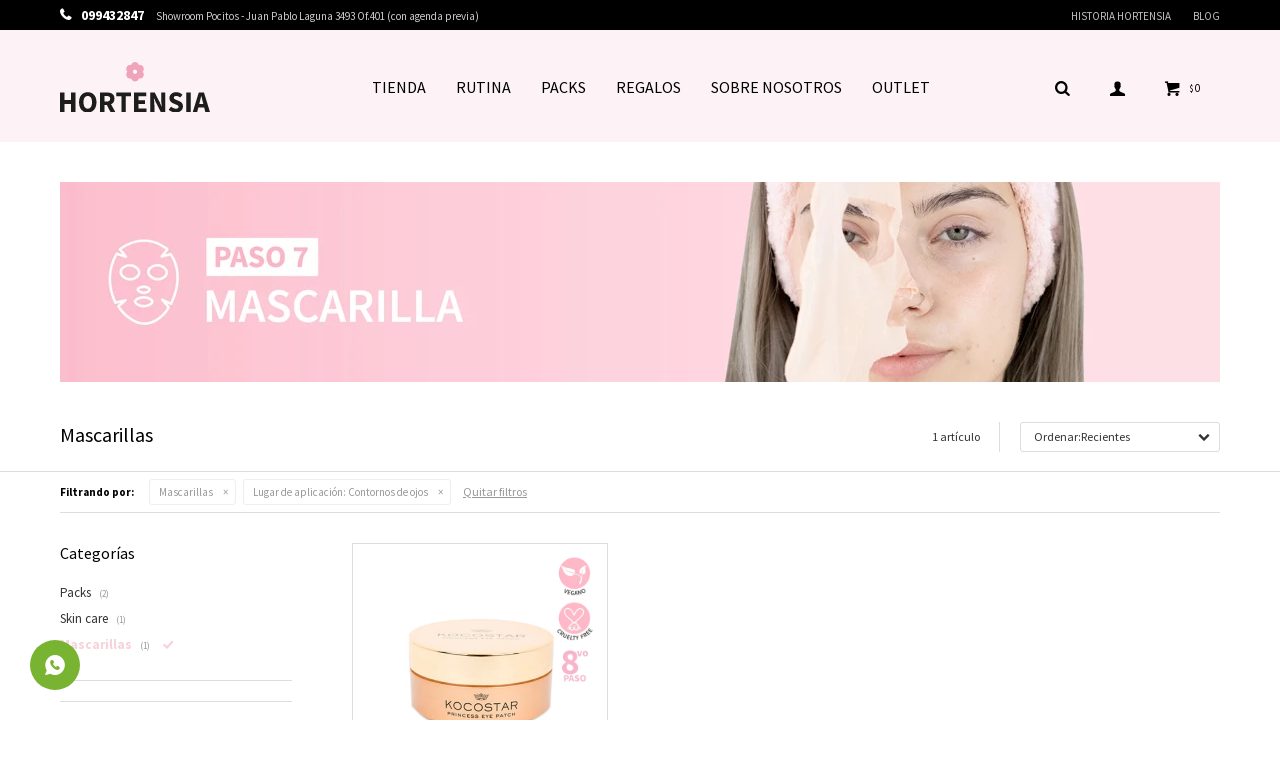

--- FILE ---
content_type: text/html; charset=utf-8
request_url: https://hortensia.com.uy/cuidado-facial/mascarillas?aplicacion=contornos-de-ojos
body_size: 11960
content:
 <!DOCTYPE html> <html lang="es" class="no-js"> <head itemscope itemtype="http://schema.org/WebSite"> <meta charset="utf-8" /> <script> const GOOGLE_MAPS_CHANNEL_ID = '37'; </script> <link rel='preconnect' href='https://f.fcdn.app' /> <link rel='preconnect' href='https://fonts.googleapis.com' /> <link rel='preconnect' href='https://www.facebook.com' /> <link rel='preconnect' href='https://www.google-analytics.com' /> <link rel="dns-prefetch" href="https://cdnjs.cloudflare.com" /> <title itemprop='name'>Mascarillas — Hortensia - Boutique de Belleza</title> <meta name="description" content="" /> <meta name="keywords" content="Mascarillas" /> <link itemprop="url" rel="canonical" href="https://hortensia.com.uy/cuidado-facial/mascarillas?aplicacion=contornos-de-ojos" /> <meta property="og:title" content="Mascarillas — Hortensia - Boutique de Belleza" /><meta property="og:description" content="" /><meta property="og:type" content="website" /><meta property="og:image" content="https://hortensia.com.uy/public/web/img/logo-og.png"/><meta property="og:url" content="https://hortensia.com.uy/cuidado-facial/mascarillas?aplicacion=contornos-de-ojos" /><meta property="og:site_name" content="Hortensia - Boutique de Belleza" /> <meta name='twitter:description' content='' /> <meta name='twitter:image' content='https://hortensia.com.uy/public/web/img/logo-og.png' /> <meta name='twitter:url' content='https://hortensia.com.uy/cuidado-facial/mascarillas?aplicacion=contornos-de-ojos' /> <meta name='twitter:card' content='summary' /> <meta name='twitter:title' content='Mascarillas — Hortensia - Boutique de Belleza' /> <script>document.getElementsByTagName('html')[0].setAttribute('class', 'js ' + ('ontouchstart' in window || navigator.msMaxTouchPoints ? 'is-touch' : 'no-touch'));</script> <script> var FN_TC = { M1 : 38.22, M2 : 1 }; </script> <script>window.dataLayer = window.dataLayer || [];var _tmData = {"fbPixel":"","hotJar":"","zopimId":"","app":"web"};</script> <script>(function(w,d,s,l,i){w[l]=w[l]||[];w[l].push({'gtm.start': new Date().getTime(),event:'gtm.js'});var f=d.getElementsByTagName(s)[0], j=d.createElement(s),dl=l!='dataLayer'?'&l='+l:'';j.setAttribute('defer', 'defer');j.src= 'https://www.googletagmanager.com/gtm.js?id='+i+dl;f.parentNode.insertBefore(j,f); })(window,document,'script','dataLayer','GTM-TDZ6XBB');</script> <meta id='viewportMetaTag' name="viewport" content="width=device-width, initial-scale=1.0, maximum-scale=1,user-scalable=no"> <link rel="shortcut icon" href="https://f.fcdn.app/assets/commerce/hortensia.com.uy/eb7c_6123/public/web/favicon.ico" /> <link rel="apple-itouch-icon" href="https://f.fcdn.app/assets/commerce/hortensia.com.uy/01e2_7011/public/web/favicon.png" /> <link href="https://fonts.googleapis.com/css?family=Source+Sans+Pro:300,300i,400,400i,700,700i" rel="stylesheet"> <meta name="google-site-verification" content="T83Way7uEkPROchDUsOsTKqV4gbseVoy0lvQtgmXOI4" /> <link href="https://fonts.googleapis.com/css2?family=Material+Symbols+Outlined" rel="stylesheet" /> <link href="https://f.fcdn.app/assets/commerce/hortensia.com.uy/0000_cdd2/s.10723690322612535494462001462774.css" rel="stylesheet"/> <script src="https://f.fcdn.app/assets/commerce/hortensia.com.uy/0000_cdd2/s.96560696332671382721680524625722.js"></script> <!--[if lt IE 9]> <script type="text/javascript" src="https://cdnjs.cloudflare.com/ajax/libs/html5shiv/3.7.3/html5shiv.js"></script> <![endif]--> <link rel="manifest" href="https://f.fcdn.app/assets/manifest.json" /> </head> <body id='pgCatalogo' class='headerMenuBasic footer1 headerSubMenuFullPageWidth buscadorLayer compraDropDown compraLeft filtrosFixed fichaMobileFixedActions pc-cuidado-facial items3'> <noscript><iframe src="https://www.googletagmanager.com/ns.html?id=GTM-TDZ6XBB" height="0" width="0" style="display:none;visibility:hidden"></iframe></noscript> <div id="pre"> <div id="wrapper"> <header id="header" role="banner"> <div class="cnt"> <div id="logo"><a href="/"><img src="https://f.fcdn.app/assets/commerce/hortensia.com.uy/6687_db35/public/web/img/logo.svg" alt="Hortensia - Boutique de Belleza" /></a></div> <nav id="menu" data-fn="fnMainMenu"> <ul class="lst main"> <li class="it "> <a href='/catalogo' target='_self' class="tit">TIENDA</a> <div class="subMenu"> <div class="cnt"> <ul> <li class="hdr mascarillas"><a target="_self" href="https://hortensia.com.uy/mascarillas" class="tit">Mascarillas</a></li> <li><a href="https://hortensia.com.uy/mascarillas?aplicacion=rostro" target="_self">Rostro</a></li> <li><a href="https://hortensia.com.uy/mascarillas?aplicacion=contornos-de-ojos" target="_self">Contornos de ojos</a></li> <li><a href="https://hortensia.com.uy/mascarillas?aplicacion=labios" target="_self">Labios</a></li> <li><a href="https://hortensia.com.uy/mascarillas?aplicacion=manos" target="_self">Manos</a></li> <li><a href="https://hortensia.com.uy/mascarillas?aplicacion=pies" target="_self">Pies</a></li> <li><a href="https://hortensia.com.uy/mascarillas?aplicacion=cabello" target="_self">Cabello</a></li> <li><a href="https://hortensia.com.uy/catalogo?grp=354" target="_blank">Face Tapping</a></li> </ul> <ul> <li class="hdr skin-care"><a target="_self" href="https://hortensia.com.uy/skin-care" class="tit">Skin care</a></li> <li><a href="https://hortensia.com.uy/skin-care?rutina-coreana=desmaquillante" target="_self">Desmaquillante</a></li> <li><a href="https://hortensia.com.uy/skin-care?rutina-coreana=segunda-limpieza" target="_self">Segunda limpieza</a></li> <li><a href="https://hortensia.com.uy/skin-care?rutina-coreana=exfoliante" target="_self">Exfoliante</a></li> <li><a href="https://hortensia.com.uy/skin-care?rutina-coreana=tonico" target="_self">Tónico</a></li> <li><a href="https://hortensia.com.uy/skin-care?rutina-coreana=esencia" target="_self">Esencia</a></li> <li><a href="https://hortensia.com.uy/skin-care?rutina-coreana=serum" target="_self">Serum</a></li> <li><a href="https://hortensia.com.uy/skin-care?rutina-coreana=mascarillas" target="_self">Mascarillas</a></li> <li><a href="https://hortensia.com.uy/skin-care?rutina-coreana=contorno-de-ojos" target="_self">Contorno de ojos</a></li> <li><a href="https://hortensia.com.uy/skin-care?rutina-coreana=cremas-emulsiones" target="_self">Cremas / Emulsiones</a></li> <li><a href="https://hortensia.com.uy/catalogo?grp=83" target="_self">FOREO</a></li> </ul> <ul> <li class="hdr cuidado-capilar"><a target="_self" href="https://hortensia.com.uy/cuidado-capilar" class="tit">Cuidado capilar</a></li> <li><a href="https://hortensia.com.uy/cuidado-capilar?tipo-de-producto=acondicionador" target="_self">Acondicionador</a></li> <li><a href="https://hortensia.com.uy/cuidado-capilar?tipo-de-producto=shampoo" target="_self">Shampoo</a></li> <li><a href="https://hortensia.com.uy/cuidado-capilar?tipo-de-producto=serum" target="_self">Serum</a></li> <li><a href="https://hortensia.com.uy/cuidado-capilar?tipo-de-producto=ampolla" target="_self">Ampolla</a></li> <li><a href="https://hortensia.com.uy/cuidado-capilar?tipo-de-producto=tratamiento" target="_self">Tratamiento</a></li> <li><a href="https://hortensia.com.uy/cuidado-capilar?tipo-de-producto=mascarilla-de-tratamiento" target="_self">Mascarilla de tratamiento</a></li> <li><a href="https://hortensia.com.uy/catalogo?grp=294" target="_self">Mascarilla</a></li> </ul> <ul> <li class="hdr unas-en-gel"><a target="_self" href="https://hortensia.com.uy/unas-en-gel" class="tit">Uñas en Gel</a></li> <li><a href="https://hortensia.com.uy/unas-en-gel?aplicacion=manos" target="_self">Manos</a></li> <li><a href="https://hortensia.com.uy/unas-en-gel?aplicacion=pies" target="_self">Pies</a></li> <li><a href="https://hortensia.com.uy/unas-en-gel?tipo-de-producto=stickers" target="_self">Stickers</a></li> <li><a href="https://hortensia.com.uy/unas-en-gel?tipo-de-producto=press-on" target="_self">Press On</a></li> <li><a href="https://hortensia.com.uy/catalogo?grp=299" target="_blank">Gothic</a></li> <li><a href="https://hortensia.com.uy/catalogo?grp=322" target="_self">Glaze</a></li> <li><a href="https://hortensia.com.uy/catalogo?grp=323" target="_self">French</a></li> <li><a href="https://hortensia.com.uy/catalogo?grp=356" target="_blank">Almendras</a></li> </ul> <ul> <li class="hdr httpshortensiacomuycatalogogrp216 accesorios"><a target="_self" href="https://hortensia.com.uy/accesorios" class="tit">Accesorios</a></li> <li><a href="https://hortensia.com.uy/catalogo?grp=144" target="_self">Brochas</a></li> <li><a href="https://hortensia.com.uy/catalogo/cleansing-puff_AS008_AS008" target="_self">Cleansing Puff</a></li> <li><a href="https://hortensia.com.uy/accesorios?tipo-de-producto=vinchas" target="_self">Vinchas Spa</a></li> <li><a href="https://hortensia.com.uy/catalogo?grp=145" target="_self">Gimnasia Facial</a></li> <li><a href="https://hortensia.com.uy/accesorios/herramientas" target="_self">Herramientas</a></li> <li><a href="https://hortensia.com.uy/profesional" target="_self">Hortensia Profesional </a></li> <li><a href="https://hortensia.com.uy/linea-bambu" target="_self">Línea Bambú</a></li> <li><a href="https://hortensia.com.uy/accesorios/higiene" target="_self">Higiene y baño</a></li> <li><a href="https://hortensia.com.uy/catalogo?grp=216" target="_self">Todos</a></li> <li><a href="https://hortensia.com.uy/catalogo/tote-bag-vaquita_AS101_1" target="_blank">TOTEBAGS</a></li> </ul> </div> </div> </li> <li class="it cuidados"> <a href='/catalogo' target='_self' class="tit">RUTINA</a> <div class="subMenu"> <div class="cnt"> <ul> <li class="hdr "><a target="_self" href="javascript:;" class="tit">Rutina coreana</a></li> <li><a href="https://hortensia.com.uy/catalogo?rutina-coreana=desmaquillante" target="_self">1- Desmaquillantes</a></li> <li><a href="https://hortensia.com.uy/catalogo?rutina-coreana=segunda-limpieza" target="_self">2- Segunda limpieza</a></li> <li><a href="https://hortensia.com.uy/catalogo?rutina-coreana=exfoliante" target="_self">3- Exfoliantes</a></li> <li><a href="https://hortensia.com.uy/catalogo?rutina-coreana=tonico" target="_self">4- Tónicos</a></li> <li><a href="https://hortensia.com.uy/catalogo?rutina-coreana=esencia" target="_self">5- Esencias</a></li> <li><a href="https://hortensia.com.uy/catalogo?rutina-coreana=serum" target="_self">6- Serums</a></li> <li><a href="https://hortensia.com.uy/catalogo?rutina-coreana=mascarillas" target="_self">7- Mascarillas</a></li> <li><a href="https://hortensia.com.uy/catalogo?rutina-coreana=contorno-de-ojos" target="_self">8- Contorno de ojos</a></li> <li><a href="https://hortensia.com.uy/catalogo?rutina-coreana=cremas-emulsiones" target="_self">9- Cremas / Emulsiones </a></li> <li><a href="https://hortensia.com.uy/catalogo?rutina-coreana=protectorsolar" target="_self">10- Protector solar</a></li> </ul> <ul> <li class="hdr "><a target="_self" href="javascript:;" class="tit">Tipo de piel</a></li> <li><a href="https://hortensia.com.uy/catalogo?tipos-de-piel=piel-grasa" target="_self">Piel grasa</a></li> <li><a href="https://hortensia.com.uy/catalogo?tipos-de-piel=piel-mixta" target="_self">Piel mixta</a></li> <li><a href="https://hortensia.com.uy/catalogo?tipos-de-piel=todo-tipo-piel" target="_self">Todo tipo piel</a></li> <li><a href="https://hortensia.com.uy/catalogo?tipos-de-piel=piel-madura" target="_self">Piel madura</a></li> <li><a href="https://hortensia.com.uy/catalogo?tipos-de-piel=piel-seca" target="_self">Piel seca</a></li> <li><a href="https://hortensia.com.uy/catalogo?tipos-de-piel=pieles-sensibles" target="_self">Pieles sensibles</a></li> <li><a href="https://hortensia.com.uy/catalogo?tipos-de-piel=piel-con-acne" target="_self">Piel con acné</a></li> </ul> <ul> <li class="hdr "><a target="_self" href="javascript:;" class="tit">Tratamiento</a></li> <li><a href="https://hortensia.com.uy/catalogo?problematicas=puntos-negros" target="_self">Puntos negros</a></li> <li><a href="https://hortensia.com.uy/catalogo?problematicas=acne" target="_self">Acné</a></li> <li><a href="https://hortensia.com.uy/catalogo?problematicas=antiage" target="_self">Antiage</a></li> <li><a href="https://hortensia.com.uy/catalogo?problematicas=rosacea" target="_self">Rosácea/Sensible</a></li> <li><a href="https://hortensia.com.uy/catalogo?problematicas=sequedad" target="_self">Sequedad</a></li> <li><a href="https://hortensia.com.uy/catalogo?problematicas=manchas" target="_self">Manchas</a></li> <li><a href="https://hortensia.com.uy/catalogo?grp=354" target="_blank">Face Tapping</a></li> </ul> <ul> <li class="hdr "><a target="_self" href="javascript:;" class="tit">Aplicaciones</a></li> <li><a href="https://hortensia.com.uy/catalogo?aplicacion=rostro" target="_self">Rostro</a></li> <li><a href="https://hortensia.com.uy/catalogo?aplicacion=contornos-de-ojos" target="_self">Contornos de ojos</a></li> <li><a href="https://hortensia.com.uy/catalogo?aplicacion=labios" target="_self">Labios</a></li> <li><a href="https://hortensia.com.uy/catalogo?aplicacion=manos" target="_self">Manos</a></li> <li><a href="https://hortensia.com.uy/catalogo?aplicacion=pies" target="_self">Pies</a></li> <li><a href="https://hortensia.com.uy/catalogo?aplicacion=cabello" target="_self">Cabello</a></li> <li><a href="https://hortensia.com.uy/catalogo?aplicacion=faciales" target="_self">Faciales</a></li> <li><a href="https://hortensia.com.uy/catalogo?aplicacion=manicuria" target="_self">Manicuría</a></li> <li><a href="https://hortensia.com.uy/catalogo?aplicacion=podologia" target="_self">Podología</a></li> <li><a href="https://hortensia.com.uy/catalogo?aplicacion=cuerpo" target="_self">Cuerpo</a></li> </ul> <ul> <li class="hdr "><a target="_self" href="javascript:;" class="tit">Especiales</a></li> <li><a href="https://hortensia.com.uy/catalogo?preferencias=aptos-para-embarazadas" target="_self">Aptos para embarazadas</a></li> <li><a href="https://hortensia.com.uy/catalogo?preferencias=cruelty-free" target="_self">Cruelty Free</a></li> <li><a href="https://hortensia.com.uy/catalogo?preferencias=gluten-free" target="_self">Gluten Free</a></li> <li><a href="https://hortensia.com.uy/catalogo?preferencias=tacc" target="_self">Tacc</a></li> <li><a href="https://hortensia.com.uy/catalogo?preferencias=vegano" target="_self">Vegano</a></li> </ul> <div data-id="173" data-area="SubMenu" class="banner"><a data-track-categ='Banners' data-track-action='SubMenu' data-track-label='SubMenu Tiendas' href='/rutinacoreana'><picture><source media="(min-width: 1280px)" srcset="//f.fcdn.app/imgs/51e26f/hortensia.com.uy/hor/d6ee/webp/recursos/350/0x0/rutina-coreana.jpg" ><source media="(max-width: 1279px) and (min-width: 1024px)" srcset="//f.fcdn.app/imgs/51e26f/hortensia.com.uy/hor/d6ee/webp/recursos/350/0x0/rutina-coreana.jpg" ><source media="(max-width: 640px) AND (orientation: portrait)" srcset="//f.fcdn.app/imgs/b4ed25/hortensia.com.uy/hor/d6ee/webp/recursos/761/0x0/rutina-coreana.jpg" ><source media="(max-width: 1023px)" srcset="//f.fcdn.app/imgs/51e26f/hortensia.com.uy/hor/d6ee/webp/recursos/350/0x0/rutina-coreana.jpg" ><img src="//f.fcdn.app/imgs/51e26f/hortensia.com.uy/hor/d6ee/webp/recursos/350/0x0/rutina-coreana.jpg" alt="SubMenu Tiendas" ></picture></a></div> </div> </div> </li> <li class="it packs"> <a href='https://hortensia.com.uy/packs' target='_self' class="tit">PACKS</a> <div class="subMenu"> <div class="cnt"> <ul> <li class="hdr "><a target="_self" href="https://hortensia.com.uy/packs" class="tit">TIPO DE PIEL</a></li> <li><a href="https://hortensia.com.uy/packs?tipos-de-piel=piel-grasa" target="_self">Piel grasa</a></li> <li><a href="https://hortensia.com.uy/packs?tipos-de-piel=piel-mixta" target="_self">Piel mixta</a></li> <li><a href="https://hortensia.com.uy/packs?tipos-de-piel=todo-tipo-piel" target="_self">Todo tipo piel</a></li> <li><a href="https://hortensia.com.uy/packs?tipos-de-piel=piel-madura" target="_self">Piel madura</a></li> <li><a href="https://hortensia.com.uy/packs?tipos-de-piel=piel-seca" target="_self">Piel seca</a></li> <li><a href="https://hortensia.com.uy/packs?tipos-de-piel=pieles-sensibles" target="_self">Pieles sensibles</a></li> <li><a href="https://hortensia.com.uy/packs?tipos-de-piel=piel-con-acne" target="_self">Piel con acné</a></li> <li><a href="https://hortensia.com.uy/packs?problematicas=puntos-negros" target="_self">Puntos negros</a></li> <li><a href="https://hortensia.com.uy/packs?problematicas=acne" target="_self">Acné</a></li> <li><a href="https://hortensia.com.uy/packs?problematicas=antiage" target="_self">Antiage</a></li> <li><a href="https://hortensia.com.uy/packs?problematicas=rosacea" target="_self">Rosácea/Sensible</a></li> <li><a href="https://hortensia.com.uy/packs?problematicas=sequedad" target="_self">Sequedad</a></li> <li><a href="https://hortensia.com.uy/packs?problematicas=manchas" target="_self">Manchas</a></li> </ul> <ul> <li class="hdr "><a target="_self" href="https://hortensia.com.uy/packs" class="tit">LUGAR DE APLICACIÓN</a></li> <li><a href="https://hortensia.com.uy/packs?aplicacion=rostro" target="_self">Rostro</a></li> <li><a href="https://hortensia.com.uy/packs?aplicacion=contornos-de-ojos" target="_self">Contornos de ojos</a></li> <li><a href="https://hortensia.com.uy/packs?aplicacion=labios" target="_self">Labios</a></li> <li><a href="https://hortensia.com.uy/packs?aplicacion=manos" target="_self">Manos</a></li> <li><a href="https://hortensia.com.uy/packs?aplicacion=pies" target="_self">Pies</a></li> <li><a href="https://hortensia.com.uy/packs?aplicacion=cabello" target="_self">Cabello</a></li> <li><a href="https://hortensia.com.uy/packs?aplicacion=faciales" target="_self">Faciales</a></li> <li><a href="https://hortensia.com.uy/packs?aplicacion=cuerpo" target="_self">Cuerpo</a></li> </ul> <ul> <li class="hdr "><a target="_self" href="https://hortensia.com.uy/packs" class="tit">FUNCIÓN</a></li> <li><a href="https://hortensia.com.uy/packs?funcion=limpieza" target="_self">Limpieza</a></li> <li><a href="https://hortensia.com.uy/packs?funcion=hidratacion" target="_self">Hidratación</a></li> <li><a href="https://hortensia.com.uy/packs?funcion=exfoliacion" target="_self">Exfoliación</a></li> <li><a href="https://hortensia.com.uy/packs?funcion=ilumincacion" target="_self">Ilumincación</a></li> <li><a href="https://hortensia.com.uy/packs?funcion=antiage" target="_self">Antiage</a></li> <li><a href="https://hortensia.com.uy/packs?funcion=nutricion" target="_self">Nutrición</a></li> </ul> </div> </div> </li> <li class="it "> <a href='/packs' target='_self' class="tit">REGALOS</a> <div class="subMenu"> <div class="cnt"> <ul> <li class="hdr "><a target="_self" href="https://hortensia.com.uy/catalogo?grp=369" class="tit">Regalos < a 1000</a></li> </ul> <ul> <li class="hdr "><a target="_self" href="https://hortensia.com.uy/catalogo?grp=371" class="tit">Los favoritos de Hortensia</a></li> </ul> <ul> <li class="hdr "><a target="_self" href="https://hortensia.com.uy/catalogo?grp=372" class="tit">Dúos para el cabello</a></li> </ul> <ul> <li class="hdr "><a target="_self" href="https://hortensia.com.uy/catalogo?grp=373" class="tit">Amigo invisible</a></li> </ul> <ul> <li class="hdr unas-en-gel"><a target="_self" href="https://hortensia.com.uy/unas-en-gel" class="tit">Uñas para el verano</a></li> </ul> <ul> <li class="hdr "><a target="_self" href="https://hortensia.com.uy/catalogo?grp=374" class="tit">De lujo</a></li> </ul> </div> </div> </li> <li class="it "> <a href='/historiahortensia' target='_self' class="tit">SOBRE NOSOTROS</a> <div class="subMenu"> <div class="cnt"> <ul> <li class="hdr "><a target="_self" href="https://hortensia.com.uy/contacto" class="tit">Contacto</a></li> </ul> <ul> <li class="hdr "><a target="_self" href="https://hortensia.com.uy/tiendas" class="tit">Tiendas</a></li> </ul> <ul> <li class="hdr "><a target="_self" href="https://hortensia.com.uy/blog" class="tit">Blog</a></li> </ul> <ul> <li class="hdr "><a target="_self" href="https://drive.google.com/file/d/1Zul29dvKyzNI2R_HpyM_9xF4nUHYq9Kw/view" class="tit">Libro KBEAUTY</a></li> </ul> </div> </div> </li> <li class="it "> <a href='https://hortensia.com.uy/catalogo?descprd=350' target='_blank' class="tit">OUTLET</a> </li> </ul> </nav> <div class="toolsItem frmBusqueda" data-version='1'> <button type="button" class="btnItem btnMostrarBuscador"> <span class="ico"></span> <span class="txt"></span> </button> <form action="/catalogo"> <div class="cnt"> <span class="btnCerrar"> <span class="ico"></span> <span class="txt"></span> </span> <label class="lbl"> <b>Buscar productos</b> <input maxlength="48" required="" autocomplete="off" type="search" name="q" placeholder="Buscar productos..." /> </label> <button class="btnBuscar" type="submit"> <span class="ico"></span> <span class="txt"></span> </button> </div> </form> </div> <div class="toolsItem accesoMiCuentaCnt" data-logged="off" data-version='1'> <a href="/mi-cuenta" class="btnItem btnMiCuenta"> <span class="ico"></span> <span class="txt"></span> <span class="usuario"> <span class="nombre"></span> <span class="apellido"></span> </span> </a> <div class="miCuentaMenu"> <ul class="lst"> <li class="it"><a href='/mi-cuenta/mis-datos' class="tit" >Mis datos</a></li> <li class="it"><a href='/mi-cuenta/direcciones' class="tit" >Mis direcciones</a></li> <li class="it"><a href='/mi-cuenta/compras' class="tit" >Mis compras</a></li> <li class="it"><a href='/mi-cuenta/wish-list' class="tit" >Wish List</a></li> <li class="it itSalir"><a href='/salir' class="tit" >Salir</a></li> </ul> </div> </div> <div id="miCompra" data-show="off" data-fn="fnMiCompra" class="toolsItem" data-version="1"> </div> <div id="infoTop"><span class="tel">099432847</span> <span class="info">Showroom Pocitos - Juan Pablo Laguna 3493 Of.401 (con agenda previa)</span></div> <nav id="menuTop"> <ul class="lst"> <li class="it "><a target="_self" class="tit" href="https://hortensia.com.uy/historiahortensia">Historia Hortensia</a></li> <li class="it "><a target="_self" class="tit" href="https://hortensia.com.uy/blog">Blog</a></li> </ul> </nav> <a id="btnMainMenuMobile" href="javascript:mainMenuMobile.show();"><span class="ico">&#59421;</span><span class="txt">Menú</span></a> </div> </header> <!-- end:header --> <div id="central" data-catalogo="on" data-tit="Mascarillas " data-url="https://hortensia.com.uy/cuidado-facial/mascarillas?aplicacion=contornos-de-ojos" data-total="1" data-pc="cuidado-facial"> <div id="catalogoBannerListado"> <div data-id="312" data-area="ListadoProductos" class="banner"><a data-track-categ='Banners' data-track-action='ListadoProductos' data-track-label='Mascarillas' href='/blog/paso-7-rutina-coreana-mascarillas-83'><picture><source media="(min-width: 1280px)" srcset="//f.fcdn.app/imgs/f95b7f/hortensia.com.uy/hor/3196/webp/recursos/768/1160x200/banner-rutina-paso-7-mascarilla.jpg" width='1160' height='200' ><source media="(max-width: 1279px) and (min-width: 1024px)" srcset="//f.fcdn.app/imgs/45a15e/hortensia.com.uy/hor/3196/webp/recursos/768/980x200/banner-rutina-paso-7-mascarilla.jpg" width='980' height='200' ><source media="(max-width: 640px) AND (orientation: portrait)" srcset="//f.fcdn.app/imgs/c134b0/hortensia.com.uy/hor/3196/webp/recursos/768/0x0/banner-rutina-paso-7-mascarilla.jpg" ><source media="(max-width: 1023px)" srcset="//f.fcdn.app/imgs/0ec5c9/hortensia.com.uy/hor/3196/webp/recursos/768/1024x500/banner-rutina-paso-7-mascarilla.jpg" width='1024' height='500' ><img src="//f.fcdn.app/imgs/f95b7f/hortensia.com.uy/hor/3196/webp/recursos/768/1160x200/banner-rutina-paso-7-mascarilla.jpg" alt="Mascarillas" width='1160' height='200' ></picture></a></div><div data-id="251" data-area="ListadoProductos" class="banner"><picture><source media="(min-width: 1280px)" srcset="//f.fcdn.app/imgs/96770a/hortensia.com.uy/hor/d96f/webp/recursos/589/1160x200/mascarillas-faciales-hortensia.png" width='1160' height='200' ><source media="(max-width: 1279px) and (min-width: 1024px)" srcset="//f.fcdn.app/imgs/270183/hortensia.com.uy/hor/d96f/webp/recursos/589/980x200/mascarillas-faciales-hortensia.png" width='980' height='200' ><source media="(max-width: 640px) AND (orientation: portrait)" srcset="//f.fcdn.app/imgs/522810/hortensia.com.uy/hor/d96f/webp/recursos/589/0x0/mascarillas-faciales-hortensia.png" ><source media="(max-width: 1023px)" srcset="//f.fcdn.app/imgs/f57480/hortensia.com.uy/hor/d96f/webp/recursos/589/1024x500/mascarillas-faciales-hortensia.png" width='1024' height='500' ><img src="//f.fcdn.app/imgs/96770a/hortensia.com.uy/hor/d96f/webp/recursos/589/1160x200/mascarillas-faciales-hortensia.png" alt="mascarillas hortensia" width='1160' height='200' ></picture></div> </div> <div id="wrapperFicha"></div> <div class='hdr'> <h1 class="tit">Mascarillas</h1> <div class="tools"> <div class="tot"> 1 artículo </div> <span class="btn btn01 btnMostrarFiltros" title="Filtrar productos"></span> <div class="orden"><select name='ord' class="custom" id='cboOrdenCatalogo' data-pred="new" ><option value="new" selected="selected" >Recientes</option><option value="cat" >Categoría</option><option value="pra" >Menor precio</option><option value="prd" >Mayor precio</option></select></div> </div> </div> <div id="catalogoFiltrosSeleccionados"><strong class=tit>Filtrando por:</strong><a rel="nofollow" href="https://hortensia.com.uy/cuidado-facial?aplicacion=contornos-de-ojos" title="Quitar" class="it" data-tipo="categoria">Mascarillas</a><a rel="nofollow" href="https://hortensia.com.uy/cuidado-facial/mascarillas" title="Quitar" class="it" data-tipo="caracteristica"><span class="nom">Lugar de aplicación:</span> Contornos de ojos</a><a rel="nofollow" href="https://hortensia.com.uy/cuidado-facial" class="btnLimpiarFiltros">Quitar filtros</a></div> <section id="main" role="main"> <div id='catalogoProductos' class='articleList aListProductos ' data-tot='1' data-totAbs='1' data-cargarVariantes='1'><div class='it grp9 grp18 grp26 grp27 grp33 grp39 grp41 grp48 grp50 grp54 grp58 grp59 grp60 grp61 grp62 grp63 grp64 grp81 grp103 grp109 grp113 grp116 grp117 grp123 grp126 grp135 grp142 grp150 grp154 grp155 grp157 grp166 grp167 grp174 grp175 grp177 grp178 grp179 grp180 grp181 grp182 grp188 grp220 grp223 grp225 grp233 grp246 grp276 grp287 grp295 grp301 grp312 grp317 grp329 grp334 grp337 grp340 grp359 grp364 grp371' data-disp='1' data-codProd='AA010' data-codVar='AA010' data-im='//f.fcdn.app/assets/nd.png'><div class='cnt'><a class="img" href="https://hortensia.com.uy/catalogo/princess-eye-patch-gold-parches-descongestionantes-iluminadoras-e-hidratantes-de-ojos-mascarilla-para-las-ojeras_AA010_AA010" title="PRINCESS EYE PATCH GOLD (Parches descongestionantes, iluminadoras e hidratantes de ojos) - Mascarilla para las ojeras"> <div class="logoMarca"></div> <div class="cocardas"><div class="ctm"><div class="ico grupo grupo154"><img loading='lazy' src='//f.fcdn.app/imgs/6ebb6c/hortensia.com.uy/hor/4e6a/webp/grupoproductos/585/100-100/vegano-2.png' alt='VEGANOS' /></div><div class="ico grupo grupo188"><img loading='lazy' src='//f.fcdn.app/imgs/3e123d/hortensia.com.uy/hor/3dac/webp/grupoproductos/692/100-100/cruelty.png' alt='CRUELTY FREE icono' /></div><div class="ico grupo grupo246"><img loading='lazy' src='//f.fcdn.app/imgs/4fcb4b/hortensia.com.uy/hor/5b66/webp/grupoproductos/940/100-100/8vopaso.png' alt='paso 8 skincare' /></div></div></div> <img loading='lazy' src='//f.fcdn.app/imgs/383f9a/hortensia.com.uy/hor/415c/webp/catalogo/AA010AA0101/460x460/[base64].jpg' alt='PRINCESS EYE PATCH GOLD (Parches descongestionantes, iluminadoras e hidratantes de ojos) - Mascarilla para las ojeras PRINCESS EYE PATCH GOLD (Parches descongestionantes, iluminadoras e hidratantes de ojos) - Mascarilla para las ojeras' width='460' height='460' /> <span data-fn="fnLoadImg" data-src="//f.fcdn.app/imgs/2f3ae1/hortensia.com.uy/hor/3a25/webp/catalogo/AA010AA0102/460x460/[base64].jpg" data-alt="" data-w="460" data-h="460"></span> </a> <div class="info"> <a class="tit" href="https://hortensia.com.uy/catalogo/princess-eye-patch-gold-parches-descongestionantes-iluminadoras-e-hidratantes-de-ojos-mascarilla-para-las-ojeras_AA010_AA010" title="PRINCESS EYE PATCH GOLD (Parches descongestionantes, iluminadoras e hidratantes de ojos) - Mascarilla para las ojeras"><h2>PRINCESS EYE PATCH GOLD (Parches descongestionantes, iluminadoras e hidratantes de ojos) - Mascarilla para las ojeras</h2></a> <div class="precios"> <strong class="precio venta"><span class="sim">$</span> <span class="monto">1.300</span></strong> </div> <button class="btn btn01 btnComprar" onclick="miCompra.agregarArticulo('1:AA010:AA010:UNICO:1',1)" data-sku="1:AA010:AA010:UNICO:1"><span></span></button> <div class="variantes"></div> <div class="marca">Kocostar</div> <div class="desc">Parches de hydrogel con componentes de oro y ácido hialurónico, extractos botánicos y niacinamida para tratamiento de la piel debajo de los ojos:<br /> - Provee elasticidad y luminosidad<br /> - Antiage e hidratante<br /> - Descongestiona y atenúa las manchas</div> </div><input type="hidden" class="json" style="display:none" value="{&quot;sku&quot;:{&quot;fen&quot;:&quot;1:AA010:AA010:UNICO:1&quot;,&quot;com&quot;:&quot;AA010::UNICO&quot;},&quot;producto&quot;:{&quot;codigo&quot;:&quot;AA010&quot;,&quot;nombre&quot;:&quot;PRINCESS EYE PATCH GOLD (Parches descongestionantes, iluminadoras e hidratantes de ojos) - Mascarilla para las ojeras&quot;,&quot;categoria&quot;:&quot;Mascarillas&quot;,&quot;marca&quot;:&quot;Kocostar&quot;},&quot;variante&quot;:{&quot;codigo&quot;:&quot;AA010&quot;,&quot;codigoCompleto&quot;:&quot;AA010AA010&quot;,&quot;nombre&quot;:&quot;PRINCESS EYE PATCH GOLD (Parches descongestionantes, iluminadoras e hidratantes de ojos) - Mascarilla para las ojeras&quot;,&quot;nombreCompleto&quot;:&quot;PRINCESS EYE PATCH GOLD (Parches descongestionantes, iluminadoras e hidratantes de ojos) - Mascarilla para las ojeras&quot;,&quot;img&quot;:{&quot;u&quot;:&quot;\/\/f.fcdn.app\/imgs\/a2934e\/hortensia.com.uy\/hor\/415c\/webp\/catalogo\/AA010AA0101\/1024-1024\/[base64].jpg&quot;},&quot;url&quot;:&quot;https:\/\/hortensia.com.uy\/catalogo\/princess-eye-patch-gold-parches-descongestionantes-iluminadoras-e-hidratantes-de-ojos-mascarilla-para-las-ojeras_AA010_AA010&quot;,&quot;tieneStock&quot;:false,&quot;ordenVariante&quot;:&quot;999&quot;},&quot;nomPresentacion&quot;:&quot;Talle \u00fanico&quot;,&quot;nombre&quot;:&quot;PRINCESS EYE PATCH GOLD (Parches descongestionantes, iluminadoras e hidratantes de ojos) - Mascarilla para las ojeras&quot;,&quot;nombreCompleto&quot;:&quot;PRINCESS EYE PATCH GOLD (Parches descongestionantes, iluminadoras e hidratantes de ojos) - Mascarilla para las ojeras&quot;,&quot;precioMonto&quot;:1300,&quot;moneda&quot;:{&quot;nom&quot;:&quot;M1&quot;,&quot;nro&quot;:858,&quot;cod&quot;:&quot;UYU&quot;,&quot;sim&quot;:&quot;$&quot;},&quot;sale&quot;:false,&quot;outlet&quot;:false,&quot;nuevo&quot;:false}" /></div></div></div><div class='pagination'></div> </section> <!-- end:main --> <div id="secondary" data-fn="fnScrollFiltros"> <div id="catalogoFiltros" data-fn='fnCatalogoFiltros'> <div class="cnt"> <div class="blk blkCategorias" data-codigo="categoria"> <div class="hdr"> <div class="tit">Categorías</div> </div> <div class="cnt"> <div class="lst" data-fn="agruparCategoriasFiltro"> <label data-ic="2." data-val='https://hortensia.com.uy/cuidado-facial/packs?aplicacion=contornos-de-ojos' title='Packs' class='it radio' data-total='2'><input type='radio' name='categoria' data-tot='2' value='https://hortensia.com.uy/cuidado-facial/packs?aplicacion=contornos-de-ojos' /> <b class='tit'>Packs <span class='tot'>(2)</span></b></label><label data-ic="4." data-val='https://hortensia.com.uy/cuidado-facial/skin-care?aplicacion=contornos-de-ojos' title='Skin care' class='it radio' data-total='1'><input type='radio' name='categoria' data-tot='1' value='https://hortensia.com.uy/cuidado-facial/skin-care?aplicacion=contornos-de-ojos' /> <b class='tit'>Skin care <span class='tot'>(1)</span></b></label><label data-ic="23." data-val='https://hortensia.com.uy/cuidado-facial/mascarillas?aplicacion=contornos-de-ojos' title='Mascarillas' class='it radio sld' data-total='1'><input type='radio' name='categoria' checked data-tot='1' value='https://hortensia.com.uy/cuidado-facial/mascarillas?aplicacion=contornos-de-ojos' /> <b class='tit'>Mascarillas <span class='tot'>(1)</span></b></label> </div> </div> </div> <div data-fn="fnBlkCaracteristica" class="blk blkCaracteristica" data-tipo="checkbox" data-codigo="aplicacion" ><div class="hdr"><div class="tit">Lugar de aplicación</div></div> <div class="cnt"> <div class="lst"><label data-val='rostro' title='Rostro' class='it checkbox' data-total='18'><input type='checkbox' name='aplicacion' data-tot='18' value='rostro' /> <b class='tit'>Rostro <span class='tot'>(18)</span></b></label><label data-val='contornos-de-ojos' title='Contornos de ojos' class='it checkbox sld' data-total='1'><input type='checkbox' name='aplicacion' checked data-tot='1' value='contornos-de-ojos' /> <b class='tit'>Contornos de ojos <span class='tot'>(1)</span></b></label><label data-val='labios' title='Labios' class='it checkbox' data-total='3'><input type='checkbox' name='aplicacion' data-tot='3' value='labios' /> <b class='tit'>Labios <span class='tot'>(3)</span></b></label><label data-val='manos' title='Manos' class='it checkbox' data-total='1'><input type='checkbox' name='aplicacion' data-tot='1' value='manos' /> <b class='tit'>Manos <span class='tot'>(1)</span></b></label><label data-val='pies' title='Pies' class='it checkbox' data-total='2'><input type='checkbox' name='aplicacion' data-tot='2' value='pies' /> <b class='tit'>Pies <span class='tot'>(2)</span></b></label><label data-val='cabello' title='Cabello' class='it checkbox' data-total='1'><input type='checkbox' name='aplicacion' data-tot='1' value='cabello' /> <b class='tit'>Cabello <span class='tot'>(1)</span></b></label> </div> </div></div><div data-fn="fnBlkCaracteristica" class="blk blkCaracteristica" data-tipo="radio" data-codigo="preferencias" ><div class="hdr"><div class="tit">Preferencias</div></div> <div class="cnt"> <div class="lst"><label data-val='aptos-para-embarazadas' title='Aptos para embarazadas' class='it radio' data-total='1'><input type='radio' name='preferencias' data-tot='1' value='aptos-para-embarazadas' /> <b class='tit'>Aptos para embarazadas <span class='tot'>(1)</span></b></label><label data-val='cruelty-free' title='Cruelty Free' class='it radio' data-total='1'><input type='radio' name='preferencias' data-tot='1' value='cruelty-free' /> <b class='tit'>Cruelty Free <span class='tot'>(1)</span></b></label> </div> </div></div><div data-fn="fnBlkCaracteristica" class="blk blkCaracteristica" data-tipo="checkbox" data-codigo="tipos-de-piel" ><div class="hdr"><div class="tit">Tipos de piel</div></div> <div class="cnt"> <div class="lst"><label data-val='piel-grasa' title='Piel grasa' class='it checkbox' data-total='1'><input type='checkbox' name='tipos-de-piel' data-tot='1' value='piel-grasa' /> <b class='tit'>Piel grasa <span class='tot'>(1)</span></b></label><label data-val='piel-mixta' title='Piel mixta' class='it checkbox' data-total='1'><input type='checkbox' name='tipos-de-piel' data-tot='1' value='piel-mixta' /> <b class='tit'>Piel mixta <span class='tot'>(1)</span></b></label><label data-val='todo-tipo-piel' title='Todo tipo piel' class='it checkbox' data-total='1'><input type='checkbox' name='tipos-de-piel' data-tot='1' value='todo-tipo-piel' /> <b class='tit'>Todo tipo piel <span class='tot'>(1)</span></b></label><label data-val='piel-madura' title='Piel madura' class='it checkbox' data-total='1'><input type='checkbox' name='tipos-de-piel' data-tot='1' value='piel-madura' /> <b class='tit'>Piel madura <span class='tot'>(1)</span></b></label><label data-val='piel-seca' title='Piel seca' class='it checkbox' data-total='1'><input type='checkbox' name='tipos-de-piel' data-tot='1' value='piel-seca' /> <b class='tit'>Piel seca <span class='tot'>(1)</span></b></label><label data-val='pieles-sensibles' title='Pieles sensibles' class='it checkbox' data-total='1'><input type='checkbox' name='tipos-de-piel' data-tot='1' value='pieles-sensibles' /> <b class='tit'>Pieles sensibles <span class='tot'>(1)</span></b></label> </div> </div></div><div data-fn="fnBlkCaracteristica" class="blk blkCaracteristica" data-tipo="checkbox" data-codigo="problematicas" ><div class="hdr"><div class="tit">Problemáticas</div></div> <div class="cnt"> <div class="lst"><label data-val='antiage' title='Antiage' class='it checkbox' data-total='1'><input type='checkbox' name='problematicas' data-tot='1' value='antiage' /> <b class='tit'>Antiage <span class='tot'>(1)</span></b></label><label data-val='sequedad' title='Sequedad' class='it checkbox' data-total='1'><input type='checkbox' name='problematicas' data-tot='1' value='sequedad' /> <b class='tit'>Sequedad <span class='tot'>(1)</span></b></label> </div> </div></div><div data-fn="fnBlkCaracteristica" class="blk blkCaracteristica" data-tipo="checkbox" data-codigo="rutina-coreana" ><div class="hdr"><div class="tit">Rutina Coreana</div></div> <div class="cnt"> <div class="lst"><label data-val='mascarillas' title='Mascarillas' class='it checkbox' data-total='1'><input type='checkbox' name='rutina-coreana' data-tot='1' value='mascarillas' /> <b class='tit'>Mascarillas <span class='tot'>(1)</span></b></label><label data-val='contorno-de-ojos' title='Contorno de ojos' class='it checkbox' data-total='1'><input type='checkbox' name='rutina-coreana' data-tot='1' value='contorno-de-ojos' /> <b class='tit'>Contorno de ojos <span class='tot'>(1)</span></b></label> </div> </div></div> <div class="blk blkMarcas" data-codigo="marca"> <div class="hdr"> <div class="tit">Marcas</div> </div> <div class="cnt"> <div class="lst"> <label data-val='kocostar' title='Kocostar' class='it radio' data-total='1'><input type='radio' name='marca' data-tot='1' value='kocostar' /> <b class='tit'>Kocostar <span class='tot'>(1)</span></b></label> </div> </div> </div> <div class="blk blkPrecio" data-fn="fnFiltroBlkPrecio" data-codigo="precio" data-min="-1" data-max="-1"> <div class="hdr"> <div class="tit">Precio <span class="moneda">($)</span></div> </div> <div class="cnt"> <form action="" class="frm"> <div class="cnt"> <label class="lblPrecio"><b>Desde:</b> <input autocomplete="off" placeholder="Desde" type="number" min="0" name="min" value="" /></label> <label class="lblPrecio"><b>Hasta:</b> <input autocomplete="off" placeholder="Hasta" type="number" min="0" name="max" value="" /></label> <button class="btnPrecio btn btn01" type="submit">OK</button> </div> </form> </div> </div> <div style="display:none" id='filtrosOcultos'> <input id="paramQ" type="hidden" name="q" value="" /> </div> </div> <span class="btnCerrarFiltros "><span class="txt"></span></span> <span class="btnMostrarProductos btn btn01"><span class="txt"></span></span> </div> </div> </div> <footer id="footer"> <div class="cnt"> <!----> <div id="historialArtVistos" data-show="off"> </div> <!--<a target="blank" onclick="ga('send', 'event', 'ConsultaWhatsappMobile', 'Whatsapp 099432847');fbq('trackCustom', 'Whatsapp');" href="https://api.whatsapp.com/send?phone=59899432847"> <div class="btnWhatsapp"></div> </a>--> <div class="ftrContent"> <div class="datosContacto"> <address> <span class="telefono"><a href="tel:099432847">099432847</a></span> <span class="direccion"><a href="https://goo.gl/maps/AQqWQjXwTTX7AMgu8" target="_blank">Juan Pablo Laguna 3493 Oficina 401 (Con Agenda), Montevideo</a></span> <span class="email"><a href="mailto:contacto@hortensia.com.uy?Subject=Hortensia">ventas@hortensia.com.uy</a></span> <span class="horario">Lunes a Viernes de 09:30 a 16:00</span> </address> <ul class="lst lstRedesSociales"> <li class="it facebook"><a href="https://www.facebook.com/Hortensia-Uruguay-139476996592216/" target="_blank" rel="external"><span class="ico">&#59392;</span><span class="txt">Facebook</span></a></li> <li class="it instagram"><a href="https://www.instagram.com/hortensiauruguay/" target="_blank" rel="external"><span class="ico">&#59396;</span><span class="txt">Instagram</span></a></li> <li class="it linkedin"><a href="https://www.linkedin.com/company/hortensia-boutique-de-belleza" target="_blank" rel="external"><span class="ico">&#59397;</span><span class="txt">Linkedin</span></a></li> </ul> </div> <div class="blk blkEmpresa"> <div class="hdr"> <div class="tit">Hortensia</div> </div> <div class="cnt"> <ul class="lst"> <li class="it "><a target="_self" class="tit" href="https://hortensia.com.uy/contacto">Ask Hortensia </a></li> <li class="it Razones para elegir Hortensia "><a target="_self" class="tit" href="https://hortensia.com.uy/beneficioshortensia">Razones para elegir Hortensia</a></li> <li class="it "><a target="_blank" class="tit" href="/tiendas">Sucursales</a></li> <li class="it "><a target="_blank" class="tit" href="https://hortensia.com.uy/ventadeproductos">Compras por mayor</a></li> </ul> </div> </div> <div class="blk blkCompra"> <div class="hdr"> <div class="tit">Cosmética coreana</div> </div> <div class="cnt"> <ul class="lst"> <li class="it Rutina Facial"><a target="_self" class="tit" href="https://hortensia.com.uy/rutina">Rutina de facial</a></li> <li class="it "><a target="_self" class="tit" href="https://hortensia.com.uy/rutinacoreana">Rutina coreana - 10 pasos </a></li> <li class="it "><a target="_self" class="tit" href="https://hortensia.com.uy/productosrutinacoreana">Productos por pasos rutina</a></li> <li class="it "><a target="_self" class="tit" href="https://hortensia.com.uy/blog">Blog</a></li> <li class="it "><a target="_self" class="tit" href="https://hortensia.com.uy/test-de-piel">Test de piel </a></li> <li class="it "><a target="_blank" class="tit" href="https://drive.google.com/file/d/1Zul29dvKyzNI2R_HpyM_9xF4nUHYq9Kw/view?usp=drive_link">Manual de rutina Coreana</a></li> <li class="it "><a target="_blank" class="tit" href="https://hortensia.com.uy/cosrx">COSRX</a></li> <li class="it "><a target="_blank" class="tit" href="https://hortensia.com.uy/mascarillascoreanas">Kocostar</a></li> </ul> </div> </div> <div class="blk blkCuenta"> <div class="hdr"> <div class="tit">Compra</div> </div> <div class="cnt"> <ul class="lst"> <li class="it "><a target="_self" class="tit" href="https://hortensia.com.uy/como-comprar">Cómo comprar</a></li> <li class="it "><a target="_self" class="tit" href="https://hortensia.com.uy/medios-de-pago">Medios de pago</a></li> <li class="it "><a target="_self" class="tit" href="https://hortensia.com.uy/envios-y-devoluciones">Envíos, pickup y devoluciones</a></li> <li class="it "><a target="_self" class="tit" href="https://hortensia.com.uy/terminos-condiciones">Términos y condiciones</a></li> <li class="it "><a target="_self" class="tit" href="https://hortensia.com.uy/preguntas-frecuentes">Preguntas frecuentes</a></li> </ul> </div> </div> <div class="blk blkNewsletter"> <div class="hdr"> <div class="tit">Newsletter</div> </div> <div class="cnt"> <p>¡Suscribite y recibí todas nuestras novedades!</p> <form class="frmNewsletter" action="/ajax?service=registro-newsletter"> <div class="fld-grp"> <div class="fld fldNombre"> <label class="lbl"><b>Nombre</b><input type="text" name="nombre" placeholder="Ingresa tu nombre" /></label> </div> <div class="fld fldApellido"> <label class="lbl"><b>Apellido</b><input type="text" name="apellido" placeholder="Ingresa tu apellido" /></label> </div> <div class="fld fldEmail"> <label class="lbl"><b>E-mail</b><input type="email" name="email" required placeholder="Ingresa tu e-mail" /></label> </div> </div> <div class="actions"> <button type="submit" class="btn btnSuscribirme"><span>Suscribirme</span></button> </div> </form> </div> </div> <div class="sellos"> <div class="blk blkMediosDePago"> <div class="hdr"> <div class="tit">Comprá online con:</div> </div> <div class='cnt'> <ul class='lst lstMediosDePago'> <li class='it oca'><img loading="lazy" src="https://f.fcdn.app/logos/c/oca.svg" alt="oca" height="20" /></li> <li class='it visa'><img loading="lazy" src="https://f.fcdn.app/logos/c/visa.svg" alt="visa" height="20" /></li> <li class='it master'><img loading="lazy" src="https://f.fcdn.app/logos/c/master.svg" alt="master" height="20" /></li> <li class='it ebrou'><img loading="lazy" src="https://f.fcdn.app/logos/c/ebrou.svg" alt="ebrou" height="20" /></li> <li class='it santandersupernet'><img loading="lazy" src="https://f.fcdn.app/logos/c/santandersupernet.svg" alt="santandersupernet" height="20" /></li> <li class='it passcard'><img loading="lazy" src="https://f.fcdn.app/logos/c/passcard.svg" alt="passcard" height="20" /></li> <li class='it anda'><img loading="lazy" src="https://f.fcdn.app/logos/c/anda.svg" alt="anda" height="20" /></li> <li class='it cabal'><img loading="lazy" src="https://f.fcdn.app/logos/c/cabal.svg" alt="cabal" height="20" /></li> <li class='it heritage'><img loading="lazy" src="https://f.fcdn.app/logos/c/heritage.svg" alt="heritage" height="20" /></li> <li class='it abitab'><img loading="lazy" src="https://f.fcdn.app/logos/c/abitab.svg" alt="abitab" height="20" /></li> <li class='it mercadopago'><img loading="lazy" src="https://f.fcdn.app/logos/c/mercadopago.svg" alt="mercadopago" height="20" /></li> </ul> </div> </div> <div class="blk blkMediosDeEnvio"> <div class="hdr"> <div class="tit">Entrega:</div> </div> <div class='cnt'> <ul class="lst lstMediosDeEnvio"> <li class="it 10" title="DAC - Agencia Central"><img loading='lazy' src='//f.fcdn.app/imgs/1aef51/hortensia.com.uy/hor/362e/original/tipos-envio/72/0x0/logo.gif' alt='DAC - Agencia Central' /></li> <li class="it 13" title="ENVÍO PRIVADO"><img loading='lazy' src='//f.fcdn.app/imgs/9a4dd8/hortensia.com.uy/hor/f276/original/tipos-envio/178/0x0/0f7f1fc2-8a4b-4287-b20d-1d42a4f7.jpg' alt='ENVÍO PRIVADO' /></li> <li class="it 17" title="DePunta"><img loading='lazy' src='//f.fcdn.app/imgs/60d7be/hortensia.com.uy/hor/43f9/original/tipos-envio/497/0x0/deputa.jpg' alt='DePunta' /></li> </ul> </div> </div> </div> <div class="extras"> <div class="copy">&COPY; Copyright 2026 / Hortensia - Boutique de Belleza</div> <div class="btnFenicio"><a href="https://fenicio.io?site=Hortensia - Boutique de Belleza" target="_blank" title="Powered by Fenicio eCommerce Uruguay"><strong>Fenicio eCommerce Uruguay</strong></a></div> </div> </div> </div> </footer> </div> <!-- end:wrapper --> </div> <!-- end:pre --> <div class="loader"> <div></div> </div> <a class="whatsappFloat" onclick="ga('send', 'event', 'ConsultaWhatsappMobile', 'Whatsapp 099432847');fbq('trackCustom', 'Whatsapp');" href="https://api.whatsapp.com/send?phone=59899432847" target="blank"></a>  <!--<script type="text/javascript"> window.$zopim || (function (d, s) { var z = $zopim = function (c) { z._.push(c) }, $ = z.s = d.createElement(s), e = d.getElementsByTagName(s)[0]; z.set = function (o) { z.set._.push(o) }; z._ = []; z.set._ = []; $.async = !0; $.setAttribute("charset", "utf-8"); $.src = "https://v2.zopim.com/?4oitau78MHVa2FBmUaZaUYLPHeb5zLIg"; z.t = +new Date; $.type = "text/javascript"; e.parentNode.insertBefore($, e) })(document, "script"); </script>-->  <script>function loadScript(a){var b=document.getElementsByTagName("head")[0],c=document.createElement("script");c.type="text/javascript",c.src="https://tracker.metricool.com/resources/be.js",c.onreadystatechange=a,c.onload=a,b.appendChild(c)}loadScript(function(){beTracker.t({hash:"3fb1cc8428e61bc70ea247ff1c3721a8"})});</script> <div id="mainMenuMobile"> <span class="btnCerrar"><span class="ico"></span><span class="txt"></span></span> <div class="cnt"> <div class="frmBusquedaMobile"> <form action="/catalogo"> <div class="cnt"> <label class="lbl"> <b>Buscar productos</b> <input maxlength="48" required="" autocomplete="off" type="search" name="q" placeholder="Buscar productos..."> </label> <button class="btnBuscar" type="submit"> <span class="ico"></span> <span class="txt"></span> </button> </div> </form> </div> <ul class="lst menu"> <li class="it"><div class="toolsItem accesoMiCuentaCnt" data-logged="off" data-version='1'> <a href="/mi-cuenta" class="btnItem btnMiCuenta"> <span class="ico"></span> <span class="txt"></span> <span class="usuario"> <span class="nombre"></span> <span class="apellido"></span> </span> </a> <div class="miCuentaMenu"> <ul class="lst"> <li class="it"><a href='/mi-cuenta/mis-datos' class="tit" >Mis datos</a></li> <li class="it"><a href='/mi-cuenta/direcciones' class="tit" >Mis direcciones</a></li> <li class="it"><a href='/mi-cuenta/compras' class="tit" >Mis compras</a></li> <li class="it"><a href='/mi-cuenta/wish-list' class="tit" >Wish List</a></li> <li class="it itSalir"><a href='/salir' class="tit" >Salir</a></li> </ul> </div> </div></li> <li class="it "> <a class="tit" href="/catalogo">TIENDA</a> <div class="subMenu"> <div class="cnt"> <ul class="lst"> <li class="it mascarillas"><a class="tit" href="https://hortensia.com.uy/mascarillas">Mascarillas</a> <div class="subMenu"> <div class="cnt"> <ul class="lst"> <li class="it aplicacion rostro"><a class="tit" href="https://hortensia.com.uy/mascarillas?aplicacion=rostro">Rostro</a></li> <li class="it aplicacion contornos-de-ojos"><a class="tit" href="https://hortensia.com.uy/mascarillas?aplicacion=contornos-de-ojos">Contornos de ojos</a></li> <li class="it aplicacion labios"><a class="tit" href="https://hortensia.com.uy/mascarillas?aplicacion=labios">Labios</a></li> <li class="it aplicacion manos"><a class="tit" href="https://hortensia.com.uy/mascarillas?aplicacion=manos">Manos</a></li> <li class="it aplicacion pies"><a class="tit" href="https://hortensia.com.uy/mascarillas?aplicacion=pies">Pies</a></li> <li class="it aplicacion cabello"><a class="tit" href="https://hortensia.com.uy/mascarillas?aplicacion=cabello">Cabello</a></li> <li class="it "><a class="tit" href="https://hortensia.com.uy/catalogo?grp=354">Face Tapping</a></li> </ul> </div> </div> </li> <li class="it skin-care"><a class="tit" href="https://hortensia.com.uy/skin-care">Skin care</a> <div class="subMenu"> <div class="cnt"> <ul class="lst"> <li class="it rutina-coreana desmaquillante"><a class="tit" href="https://hortensia.com.uy/skin-care?rutina-coreana=desmaquillante">Desmaquillante</a></li> <li class="it rutina-coreana segunda-limpieza"><a class="tit" href="https://hortensia.com.uy/skin-care?rutina-coreana=segunda-limpieza">Segunda limpieza</a></li> <li class="it rutina-coreana exfoliante"><a class="tit" href="https://hortensia.com.uy/skin-care?rutina-coreana=exfoliante">Exfoliante</a></li> <li class="it rutina-coreana tonico"><a class="tit" href="https://hortensia.com.uy/skin-care?rutina-coreana=tonico">Tónico</a></li> <li class="it rutina-coreana esencia"><a class="tit" href="https://hortensia.com.uy/skin-care?rutina-coreana=esencia">Esencia</a></li> <li class="it rutina-coreana serum"><a class="tit" href="https://hortensia.com.uy/skin-care?rutina-coreana=serum">Serum</a></li> <li class="it rutina-coreana mascarillas"><a class="tit" href="https://hortensia.com.uy/skin-care?rutina-coreana=mascarillas">Mascarillas</a></li> <li class="it rutina-coreana contorno-de-ojos"><a class="tit" href="https://hortensia.com.uy/skin-care?rutina-coreana=contorno-de-ojos">Contorno de ojos</a></li> <li class="it rutina-coreana cremas-emulsiones"><a class="tit" href="https://hortensia.com.uy/skin-care?rutina-coreana=cremas-emulsiones">Cremas / Emulsiones</a></li> <li class="it "><a class="tit" href="https://hortensia.com.uy/catalogo?grp=83">FOREO</a></li> </ul> </div> </div> </li> <li class="it cuidado-capilar"><a class="tit" href="https://hortensia.com.uy/cuidado-capilar">Cuidado capilar</a> <div class="subMenu"> <div class="cnt"> <ul class="lst"> <li class="it tipo-de-producto acondicionador"><a class="tit" href="https://hortensia.com.uy/cuidado-capilar?tipo-de-producto=acondicionador">Acondicionador</a></li> <li class="it tipo-de-producto shampoo"><a class="tit" href="https://hortensia.com.uy/cuidado-capilar?tipo-de-producto=shampoo">Shampoo</a></li> <li class="it tipo-de-producto serum"><a class="tit" href="https://hortensia.com.uy/cuidado-capilar?tipo-de-producto=serum">Serum</a></li> <li class="it tipo-de-producto ampolla"><a class="tit" href="https://hortensia.com.uy/cuidado-capilar?tipo-de-producto=ampolla">Ampolla</a></li> <li class="it tipo-de-producto tratamiento"><a class="tit" href="https://hortensia.com.uy/cuidado-capilar?tipo-de-producto=tratamiento">Tratamiento</a></li> <li class="it tipo-de-producto mascarilla-de-tratamiento"><a class="tit" href="https://hortensia.com.uy/cuidado-capilar?tipo-de-producto=mascarilla-de-tratamiento">Mascarilla de tratamiento</a></li> <li class="it "><a class="tit" href="https://hortensia.com.uy/catalogo?grp=294">Mascarilla</a></li> </ul> </div> </div> </li> <li class="it unas-en-gel"><a class="tit" href="https://hortensia.com.uy/unas-en-gel">Uñas en Gel</a> <div class="subMenu"> <div class="cnt"> <ul class="lst"> <li class="it aplicacion manos"><a class="tit" href="https://hortensia.com.uy/unas-en-gel?aplicacion=manos">Manos</a></li> <li class="it aplicacion pies"><a class="tit" href="https://hortensia.com.uy/unas-en-gel?aplicacion=pies">Pies</a></li> <li class="it tipo-de-producto stickers"><a class="tit" href="https://hortensia.com.uy/unas-en-gel?tipo-de-producto=stickers">Stickers</a></li> <li class="it tipo-de-producto press-on"><a class="tit" href="https://hortensia.com.uy/unas-en-gel?tipo-de-producto=press-on">Press On</a></li> <li class="it "><a class="tit" href="https://hortensia.com.uy/catalogo?grp=299">Gothic</a></li> <li class="it "><a class="tit" href="https://hortensia.com.uy/catalogo?grp=322">Glaze</a></li> <li class="it "><a class="tit" href="https://hortensia.com.uy/catalogo?grp=323">French</a></li> <li class="it "><a class="tit" href="https://hortensia.com.uy/catalogo?grp=356">Almendras</a></li> </ul> </div> </div> </li> <li class="it httpshortensiacomuycatalogogrp216 accesorios"><a class="tit" href="https://hortensia.com.uy/accesorios">Accesorios</a> <div class="subMenu"> <div class="cnt"> <ul class="lst"> <li class="it "><a class="tit" href="https://hortensia.com.uy/catalogo?grp=144">Brochas</a></li> <li class="it "><a class="tit" href="https://hortensia.com.uy/catalogo/cleansing-puff_AS008_AS008">Cleansing Puff</a></li> <li class="it "><a class="tit" href="https://hortensia.com.uy/accesorios?tipo-de-producto=vinchas">Vinchas Spa</a></li> <li class="it "><a class="tit" href="https://hortensia.com.uy/catalogo?grp=145">Gimnasia Facial</a></li> <li class="it "><a class="tit" href="https://hortensia.com.uy/accesorios/herramientas">Herramientas</a></li> <li class="it "><a class="tit" href="https://hortensia.com.uy/profesional">Hortensia Profesional </a></li> <li class="it "><a class="tit" href="https://hortensia.com.uy/linea-bambu">Línea Bambú</a></li> <li class="it "><a class="tit" href="https://hortensia.com.uy/accesorios/higiene">Higiene y baño</a></li> <li class="it "><a class="tit" href="https://hortensia.com.uy/catalogo?grp=216">Todos</a></li> <li class="it "><a class="tit" href="https://hortensia.com.uy/catalogo/tote-bag-vaquita_AS101_1">TOTEBAGS</a></li> </ul> </div> </div> </li> </ul> </div> </div> </li> <li class="it cuidados"> <a class="tit" href="/catalogo">RUTINA</a> <div class="subMenu"> <div class="cnt"> <ul class="lst"> <li class="it "><a class="tit" href="javascript:;">Rutina coreana</a> <div class="subMenu"> <div class="cnt"> <ul class="lst"> <li class="it "><a class="tit" href="https://hortensia.com.uy/catalogo?rutina-coreana=desmaquillante">1- Desmaquillantes</a></li> <li class="it "><a class="tit" href="https://hortensia.com.uy/catalogo?rutina-coreana=segunda-limpieza">2- Segunda limpieza</a></li> <li class="it "><a class="tit" href="https://hortensia.com.uy/catalogo?rutina-coreana=exfoliante">3- Exfoliantes</a></li> <li class="it "><a class="tit" href="https://hortensia.com.uy/catalogo?rutina-coreana=tonico">4- Tónicos</a></li> <li class="it "><a class="tit" href="https://hortensia.com.uy/catalogo?rutina-coreana=esencia">5- Esencias</a></li> <li class="it "><a class="tit" href="https://hortensia.com.uy/catalogo?rutina-coreana=serum">6- Serums</a></li> <li class="it "><a class="tit" href="https://hortensia.com.uy/catalogo?rutina-coreana=mascarillas">7- Mascarillas</a></li> <li class="it "><a class="tit" href="https://hortensia.com.uy/catalogo?rutina-coreana=contorno-de-ojos">8- Contorno de ojos</a></li> <li class="it "><a class="tit" href="https://hortensia.com.uy/catalogo?rutina-coreana=cremas-emulsiones">9- Cremas / Emulsiones </a></li> <li class="it "><a class="tit" href="https://hortensia.com.uy/catalogo?rutina-coreana=protectorsolar">10- Protector solar</a></li> </ul> </div> </div> </li> <li class="it "><a class="tit" href="javascript:;">Tipo de piel</a> <div class="subMenu"> <div class="cnt"> <ul class="lst"> <li class="it tipos-de-piel piel-grasa"><a class="tit" href="https://hortensia.com.uy/catalogo?tipos-de-piel=piel-grasa">Piel grasa</a></li> <li class="it tipos-de-piel piel-mixta"><a class="tit" href="https://hortensia.com.uy/catalogo?tipos-de-piel=piel-mixta">Piel mixta</a></li> <li class="it tipos-de-piel todo-tipo-piel"><a class="tit" href="https://hortensia.com.uy/catalogo?tipos-de-piel=todo-tipo-piel">Todo tipo piel</a></li> <li class="it tipos-de-piel piel-madura"><a class="tit" href="https://hortensia.com.uy/catalogo?tipos-de-piel=piel-madura">Piel madura</a></li> <li class="it tipos-de-piel piel-seca"><a class="tit" href="https://hortensia.com.uy/catalogo?tipos-de-piel=piel-seca">Piel seca</a></li> <li class="it tipos-de-piel pieles-sensibles"><a class="tit" href="https://hortensia.com.uy/catalogo?tipos-de-piel=pieles-sensibles">Pieles sensibles</a></li> <li class="it tipos-de-piel piel-con-acne"><a class="tit" href="https://hortensia.com.uy/catalogo?tipos-de-piel=piel-con-acne">Piel con acné</a></li> </ul> </div> </div> </li> <li class="it "><a class="tit" href="javascript:;">Tratamiento</a> <div class="subMenu"> <div class="cnt"> <ul class="lst"> <li class="it problematicas puntos-negros"><a class="tit" href="https://hortensia.com.uy/catalogo?problematicas=puntos-negros">Puntos negros</a></li> <li class="it problematicas acne"><a class="tit" href="https://hortensia.com.uy/catalogo?problematicas=acne">Acné</a></li> <li class="it problematicas antiage"><a class="tit" href="https://hortensia.com.uy/catalogo?problematicas=antiage">Antiage</a></li> <li class="it problematicas rosacea"><a class="tit" href="https://hortensia.com.uy/catalogo?problematicas=rosacea">Rosácea/Sensible</a></li> <li class="it problematicas sequedad"><a class="tit" href="https://hortensia.com.uy/catalogo?problematicas=sequedad">Sequedad</a></li> <li class="it problematicas manchas"><a class="tit" href="https://hortensia.com.uy/catalogo?problematicas=manchas">Manchas</a></li> <li class="it "><a class="tit" href="https://hortensia.com.uy/catalogo?grp=354">Face Tapping</a></li> </ul> </div> </div> </li> <li class="it "><a class="tit" href="javascript:;">Aplicaciones</a> <div class="subMenu"> <div class="cnt"> <ul class="lst"> <li class="it aplicacion rostro"><a class="tit" href="https://hortensia.com.uy/catalogo?aplicacion=rostro">Rostro</a></li> <li class="it aplicacion contornos-de-ojos"><a class="tit" href="https://hortensia.com.uy/catalogo?aplicacion=contornos-de-ojos">Contornos de ojos</a></li> <li class="it aplicacion labios"><a class="tit" href="https://hortensia.com.uy/catalogo?aplicacion=labios">Labios</a></li> <li class="it aplicacion manos"><a class="tit" href="https://hortensia.com.uy/catalogo?aplicacion=manos">Manos</a></li> <li class="it aplicacion pies"><a class="tit" href="https://hortensia.com.uy/catalogo?aplicacion=pies">Pies</a></li> <li class="it aplicacion cabello"><a class="tit" href="https://hortensia.com.uy/catalogo?aplicacion=cabello">Cabello</a></li> <li class="it aplicacion faciales"><a class="tit" href="https://hortensia.com.uy/catalogo?aplicacion=faciales">Faciales</a></li> <li class="it aplicacion manicuria"><a class="tit" href="https://hortensia.com.uy/catalogo?aplicacion=manicuria">Manicuría</a></li> <li class="it aplicacion podologia"><a class="tit" href="https://hortensia.com.uy/catalogo?aplicacion=podologia">Podología</a></li> <li class="it aplicacion cuerpo"><a class="tit" href="https://hortensia.com.uy/catalogo?aplicacion=cuerpo">Cuerpo</a></li> </ul> </div> </div> </li> <li class="it "><a class="tit" href="javascript:;">Especiales</a> <div class="subMenu"> <div class="cnt"> <ul class="lst"> <li class="it preferencias aptos-para-embarazadas"><a class="tit" href="https://hortensia.com.uy/catalogo?preferencias=aptos-para-embarazadas">Aptos para embarazadas</a></li> <li class="it preferencias cruelty-free"><a class="tit" href="https://hortensia.com.uy/catalogo?preferencias=cruelty-free">Cruelty Free</a></li> <li class="it preferencias gluten-free"><a class="tit" href="https://hortensia.com.uy/catalogo?preferencias=gluten-free">Gluten Free</a></li> <li class="it preferencias tacc"><a class="tit" href="https://hortensia.com.uy/catalogo?preferencias=tacc">Tacc</a></li> <li class="it preferencias vegano"><a class="tit" href="https://hortensia.com.uy/catalogo?preferencias=vegano">Vegano</a></li> </ul> </div> </div> </li> </ul> </div> </div> </li> <li class="it packs"> <a class="tit" href="https://hortensia.com.uy/packs">PACKS</a> <div class="subMenu"> <div class="cnt"> <ul class="lst"> <li class="it "><a class="tit" href="https://hortensia.com.uy/packs">TIPO DE PIEL</a> <div class="subMenu"> <div class="cnt"> <ul class="lst"> <li class="it tipos-de-piel piel-grasa"><a class="tit" href="https://hortensia.com.uy/packs?tipos-de-piel=piel-grasa">Piel grasa</a></li> <li class="it tipos-de-piel piel-mixta"><a class="tit" href="https://hortensia.com.uy/packs?tipos-de-piel=piel-mixta">Piel mixta</a></li> <li class="it tipos-de-piel todo-tipo-piel"><a class="tit" href="https://hortensia.com.uy/packs?tipos-de-piel=todo-tipo-piel">Todo tipo piel</a></li> <li class="it tipos-de-piel piel-madura"><a class="tit" href="https://hortensia.com.uy/packs?tipos-de-piel=piel-madura">Piel madura</a></li> <li class="it tipos-de-piel piel-seca"><a class="tit" href="https://hortensia.com.uy/packs?tipos-de-piel=piel-seca">Piel seca</a></li> <li class="it tipos-de-piel pieles-sensibles"><a class="tit" href="https://hortensia.com.uy/packs?tipos-de-piel=pieles-sensibles">Pieles sensibles</a></li> <li class="it tipos-de-piel piel-con-acne"><a class="tit" href="https://hortensia.com.uy/packs?tipos-de-piel=piel-con-acne">Piel con acné</a></li> <li class="it problematicas puntos-negros"><a class="tit" href="https://hortensia.com.uy/packs?problematicas=puntos-negros">Puntos negros</a></li> <li class="it problematicas acne"><a class="tit" href="https://hortensia.com.uy/packs?problematicas=acne">Acné</a></li> <li class="it problematicas antiage"><a class="tit" href="https://hortensia.com.uy/packs?problematicas=antiage">Antiage</a></li> <li class="it problematicas rosacea"><a class="tit" href="https://hortensia.com.uy/packs?problematicas=rosacea">Rosácea/Sensible</a></li> <li class="it problematicas sequedad"><a class="tit" href="https://hortensia.com.uy/packs?problematicas=sequedad">Sequedad</a></li> <li class="it problematicas manchas"><a class="tit" href="https://hortensia.com.uy/packs?problematicas=manchas">Manchas</a></li> </ul> </div> </div> </li> <li class="it "><a class="tit" href="https://hortensia.com.uy/packs">LUGAR DE APLICACIÓN</a> <div class="subMenu"> <div class="cnt"> <ul class="lst"> <li class="it aplicacion rostro"><a class="tit" href="https://hortensia.com.uy/packs?aplicacion=rostro">Rostro</a></li> <li class="it aplicacion contornos-de-ojos"><a class="tit" href="https://hortensia.com.uy/packs?aplicacion=contornos-de-ojos">Contornos de ojos</a></li> <li class="it aplicacion labios"><a class="tit" href="https://hortensia.com.uy/packs?aplicacion=labios">Labios</a></li> <li class="it aplicacion manos"><a class="tit" href="https://hortensia.com.uy/packs?aplicacion=manos">Manos</a></li> <li class="it aplicacion pies"><a class="tit" href="https://hortensia.com.uy/packs?aplicacion=pies">Pies</a></li> <li class="it aplicacion cabello"><a class="tit" href="https://hortensia.com.uy/packs?aplicacion=cabello">Cabello</a></li> <li class="it aplicacion faciales"><a class="tit" href="https://hortensia.com.uy/packs?aplicacion=faciales">Faciales</a></li> <li class="it aplicacion cuerpo"><a class="tit" href="https://hortensia.com.uy/packs?aplicacion=cuerpo">Cuerpo</a></li> </ul> </div> </div> </li> <li class="it "><a class="tit" href="https://hortensia.com.uy/packs">FUNCIÓN</a> <div class="subMenu"> <div class="cnt"> <ul class="lst"> <li class="it funcion limpieza"><a class="tit" href="https://hortensia.com.uy/packs?funcion=limpieza">Limpieza</a></li> <li class="it funcion hidratacion"><a class="tit" href="https://hortensia.com.uy/packs?funcion=hidratacion">Hidratación</a></li> <li class="it funcion exfoliacion"><a class="tit" href="https://hortensia.com.uy/packs?funcion=exfoliacion">Exfoliación</a></li> <li class="it funcion ilumincacion"><a class="tit" href="https://hortensia.com.uy/packs?funcion=ilumincacion">Ilumincación</a></li> <li class="it funcion antiage"><a class="tit" href="https://hortensia.com.uy/packs?funcion=antiage">Antiage</a></li> <li class="it funcion nutricion"><a class="tit" href="https://hortensia.com.uy/packs?funcion=nutricion">Nutrición</a></li> </ul> </div> </div> </li> </ul> </div> </div> </li> <li class="it "> <a class="tit" href="/packs">REGALOS</a> <div class="subMenu"> <div class="cnt"> <ul class="lst"> <li class="it "><a class="tit" href="https://hortensia.com.uy/catalogo?grp=369">Regalos < a 1000</a> </li> <li class="it "><a class="tit" href="https://hortensia.com.uy/catalogo?grp=371">Los favoritos de Hortensia</a> </li> <li class="it "><a class="tit" href="https://hortensia.com.uy/catalogo?grp=372">Dúos para el cabello</a> </li> <li class="it "><a class="tit" href="https://hortensia.com.uy/catalogo?grp=373">Amigo invisible</a> </li> <li class="it unas-en-gel"><a class="tit" href="https://hortensia.com.uy/unas-en-gel">Uñas para el verano</a> </li> <li class="it "><a class="tit" href="https://hortensia.com.uy/catalogo?grp=374">De lujo</a> </li> </ul> </div> </div> </li> <li class="it "> <a class="tit" href="/historiahortensia">SOBRE NOSOTROS</a> <div class="subMenu"> <div class="cnt"> <ul class="lst"> <li class="it "><a class="tit" href="https://hortensia.com.uy/contacto">Contacto</a> </li> <li class="it "><a class="tit" href="https://hortensia.com.uy/tiendas">Tiendas</a> </li> <li class="it "><a class="tit" href="https://hortensia.com.uy/blog">Blog</a> </li> <li class="it "><a class="tit" href="https://drive.google.com/file/d/1Zul29dvKyzNI2R_HpyM_9xF4nUHYq9Kw/view">Libro KBEAUTY</a> </li> </ul> </div> </div> </li> <li class="it fn-mobileOnly"> <a class="tit" href="https://hortensia.com.uy/blog">Blog</a> </li> <li class="it fn-mobileOnly"> <a class="tit" href="javascript:;">Cosmética coreana</a> <div class="subMenu"> <div class="cnt"> <ul class="lst"> <li class="it fn-mobileOnly"><a class="tit" href="/rutina">Rutina de facial</a> </li> <li class="it fn-mobileOnly"><a class="tit" href="/rutinacoreana">Rutina coreana - 10 pasos</a> </li> <li class="it fn-mobileOnly"><a class="tit" href="/productosrutinacoreana">Productos por pasos rutina</a> </li> <li class="it fn-mobileOnly"><a class="tit" href="/test-de-piel">Test de piel</a> </li> </ul> </div> </div> </li> <li class="it fn-mobileOnly"> <a class="tit" href="https://api.whatsapp.com/send?phone=59899432847">Whatsapp</a> </li> <li class="it fn-mobileOnly"> <a class="tit" href="javascript:;">Compra</a> <div class="subMenu"> <div class="cnt"> <ul class="lst"> <li class="it "><a class="tit" href="https://hortensia.com.uy/como-comprar">Cómo comprar</a> </li> <li class="it "><a class="tit" href="https://hortensia.com.uy/medios-de-pago">Medios de pago</a> </li> <li class="it "><a class="tit" href="https://hortensia.com.uy/envios-y-devoluciones">Envíos, pickup y devoluciones</a> </li> <li class="it "><a class="tit" href="https://hortensia.com.uy/terminos-condiciones">Términos y condiciones</a> </li> <li class="it "><a class="tit" href="https://hortensia.com.uy/preguntas-frecuentes">Preguntas frecuentes</a> </li> <li class="it "><a class="tit" href="https://hortensia.com.uy/mi-cuenta/compras">Mis Compras</a> </li> <li class="it "><a class="tit" href="https://hortensia.com.uy/mi-cuenta/direcciones">Mis Direcciones</a> </li> <li class="it "><a class="tit" href="https://hortensia.com.uy/mi-cuenta">Mi Cuenta</a> </li> <li class="it "><a class="tit" href="https://hortensia.com.uy/mi-cuenta/wish-list">Whishlist</a> </li> </ul> </div> </div> </li> <li class="it "> <a class="tit" href="https://hortensia.com.uy/catalogo?descprd=350">OUTLET</a> </li> <li class="it"> <strong class="tit">Empresa</strong> <div class="subMenu"> <div class="cnt"> <ul class="lst"> <li class="it "><a class="tit" href="https://hortensia.com.uy/contacto">Ask Hortensia </a></li> <li class="it Razones para elegir Hortensia "><a class="tit" href="https://hortensia.com.uy/beneficioshortensia">Razones para elegir Hortensia</a></li> <li class="it "><a class="tit" href="/tiendas">Sucursales</a></li> <li class="it "><a class="tit" href="https://hortensia.com.uy/ventadeproductos">Compras por mayor</a></li> </ul> </div> </div> </li> <!-- <li class="it"> <strong class="tit">Compra</strong> <div class="subMenu"> <div class="cnt"> <ul class="lst"> <li class="it Rutina Facial"><a class="tit" href="https://hortensia.com.uy/rutina">Rutina de facial</a></li> <li class="it "><a class="tit" href="https://hortensia.com.uy/rutinacoreana">Rutina coreana - 10 pasos </a></li> <li class="it "><a class="tit" href="https://hortensia.com.uy/productosrutinacoreana">Productos por pasos rutina</a></li> <li class="it fn-desktopOnly"><a class="tit" href="https://hortensia.com.uy/blog">Blog</a></li> <li class="it "><a class="tit" href="https://hortensia.com.uy/test-de-piel">Test de piel </a></li> <li class="it "><a class="tit" href="https://drive.google.com/file/d/1Zul29dvKyzNI2R_HpyM_9xF4nUHYq9Kw/view?usp=drive_link">Manual de rutina Coreana</a></li> <li class="it "><a class="tit" href="https://hortensia.com.uy/cosrx">COSRX</a></li> <li class="it "><a class="tit" href="https://hortensia.com.uy/mascarillascoreanas">Kocostar</a></li> </ul> </div> </div> </li> --> </ul> </div> </div> <div id="fb-root"></div> </body> </html> 

--- FILE ---
content_type: text/html; charset=utf-8
request_url: https://hortensia.com.uy/catalogo/cargar-variantes?c[]=AA010&paginaCatalogo=cuidado-facial
body_size: 1524
content:
<div> <div data-codigo="AA010"> <div class='articleList aListProductos ' data-tot='1' data-totAbs='0' data-cargarVariantes='0'><div class='it grp9 grp18 grp26 grp27 grp33 grp39 grp41 grp48 grp50 grp54 grp58 grp59 grp60 grp61 grp62 grp63 grp64 grp81 grp103 grp109 grp113 grp116 grp117 grp123 grp126 grp135 grp142 grp150 grp154 grp155 grp157 grp166 grp167 grp174 grp175 grp177 grp178 grp179 grp180 grp181 grp182 grp188 grp220 grp223 grp225 grp233 grp246 grp276 grp287 grp295 grp301 grp312 grp317 grp329 grp334 grp337 grp340 grp359 grp364 grp371' data-disp='1' data-codProd='AA010' data-codVar='AA010' data-im='//f.fcdn.app/assets/nd.png'><div class='cnt'><a class="img" href="https://hortensia.com.uy/catalogo/princess-eye-patch-gold-parches-descongestionantes-iluminadoras-e-hidratantes-de-ojos-mascarilla-para-las-ojeras_AA010_AA010" title="PRINCESS EYE PATCH GOLD (Parches descongestionantes, iluminadoras e hidratantes de ojos) - Mascarilla para las ojeras"> <div class="logoMarca"></div> <div class="cocardas"><div class="ctm"><div class="ico grupo grupo154"><img loading='lazy' src='//f.fcdn.app/imgs/6ebb6c/hortensia.com.uy/hor/4e6a/webp/grupoproductos/585/100-100/vegano-2.png' alt='VEGANOS' /></div><div class="ico grupo grupo188"><img loading='lazy' src='//f.fcdn.app/imgs/3e123d/hortensia.com.uy/hor/3dac/webp/grupoproductos/692/100-100/cruelty.png' alt='CRUELTY FREE icono' /></div><div class="ico grupo grupo246"><img loading='lazy' src='//f.fcdn.app/imgs/4fcb4b/hortensia.com.uy/hor/5b66/webp/grupoproductos/940/100-100/8vopaso.png' alt='paso 8 skincare' /></div></div></div> <img loading='lazy' src='//f.fcdn.app/imgs/383f9a/hortensia.com.uy/hor/415c/webp/catalogo/AA010AA0101/460x460/[base64].jpg' alt='PRINCESS EYE PATCH GOLD (Parches descongestionantes, iluminadoras e hidratantes de ojos) - Mascarilla para las ojeras PRINCESS EYE PATCH GOLD (Parches descongestionantes, iluminadoras e hidratantes de ojos) - Mascarilla para las ojeras' width='460' height='460' /> <span data-fn="fnLoadImg" data-src="//f.fcdn.app/imgs/2f3ae1/hortensia.com.uy/hor/3a25/webp/catalogo/AA010AA0102/460x460/[base64].jpg" data-alt="" data-w="460" data-h="460"></span> </a> <div class="info"> <a class="tit" href="https://hortensia.com.uy/catalogo/princess-eye-patch-gold-parches-descongestionantes-iluminadoras-e-hidratantes-de-ojos-mascarilla-para-las-ojeras_AA010_AA010" title="PRINCESS EYE PATCH GOLD (Parches descongestionantes, iluminadoras e hidratantes de ojos) - Mascarilla para las ojeras"><h2>PRINCESS EYE PATCH GOLD (Parches descongestionantes, iluminadoras e hidratantes de ojos) - Mascarilla para las ojeras</h2></a> <div class="precios"> <strong class="precio venta"><span class="sim">$</span> <span class="monto">1.300</span></strong> </div> <button class="btn btn01 btnComprar" onclick="miCompra.agregarArticulo('1:AA010:AA010:UNICO:1',1)" data-sku="1:AA010:AA010:UNICO:1"><span></span></button> <div class="variantes"></div> <div class="marca">Kocostar</div> <div class="desc">Parches de hydrogel con componentes de oro y ácido hialurónico, extractos botánicos y niacinamida para tratamiento de la piel debajo de los ojos:<br /> - Provee elasticidad y luminosidad<br /> - Antiage e hidratante<br /> - Descongestiona y atenúa las manchas</div> </div><input type="hidden" class="json" style="display:none" value="{&quot;sku&quot;:{&quot;fen&quot;:&quot;1:AA010:AA010:UNICO:1&quot;,&quot;com&quot;:&quot;AA010::UNICO&quot;},&quot;producto&quot;:{&quot;codigo&quot;:&quot;AA010&quot;,&quot;nombre&quot;:&quot;PRINCESS EYE PATCH GOLD (Parches descongestionantes, iluminadoras e hidratantes de ojos) - Mascarilla para las ojeras&quot;,&quot;categoria&quot;:&quot;Mascarillas&quot;,&quot;marca&quot;:&quot;Kocostar&quot;},&quot;variante&quot;:{&quot;codigo&quot;:&quot;AA010&quot;,&quot;codigoCompleto&quot;:&quot;AA010AA010&quot;,&quot;nombre&quot;:&quot;PRINCESS EYE PATCH GOLD (Parches descongestionantes, iluminadoras e hidratantes de ojos) - Mascarilla para las ojeras&quot;,&quot;nombreCompleto&quot;:&quot;PRINCESS EYE PATCH GOLD (Parches descongestionantes, iluminadoras e hidratantes de ojos) - Mascarilla para las ojeras&quot;,&quot;img&quot;:{&quot;u&quot;:&quot;\/\/f.fcdn.app\/imgs\/a2934e\/hortensia.com.uy\/hor\/415c\/webp\/catalogo\/AA010AA0101\/1024-1024\/[base64].jpg&quot;},&quot;url&quot;:&quot;https:\/\/hortensia.com.uy\/catalogo\/princess-eye-patch-gold-parches-descongestionantes-iluminadoras-e-hidratantes-de-ojos-mascarilla-para-las-ojeras_AA010_AA010&quot;,&quot;tieneStock&quot;:false,&quot;ordenVariante&quot;:&quot;999&quot;},&quot;nomPresentacion&quot;:&quot;Talle \u00fanico&quot;,&quot;nombre&quot;:&quot;PRINCESS EYE PATCH GOLD (Parches descongestionantes, iluminadoras e hidratantes de ojos) - Mascarilla para las ojeras&quot;,&quot;nombreCompleto&quot;:&quot;PRINCESS EYE PATCH GOLD (Parches descongestionantes, iluminadoras e hidratantes de ojos) - Mascarilla para las ojeras&quot;,&quot;precioMonto&quot;:1300,&quot;moneda&quot;:{&quot;nom&quot;:&quot;M1&quot;,&quot;nro&quot;:858,&quot;cod&quot;:&quot;UYU&quot;,&quot;sim&quot;:&quot;$&quot;},&quot;sale&quot;:false,&quot;outlet&quot;:false,&quot;nuevo&quot;:false}" /></div></div></div> </div> </div>

--- FILE ---
content_type: image/svg+xml
request_url: https://f.fcdn.app/assets/commerce/hortensia.com.uy/6687_db35/public/web/img/logo.svg
body_size: 1061
content:
<?xml version="1.0" encoding="UTF-8"?><svg id="Capa_1" xmlns="http://www.w3.org/2000/svg" viewBox="0 0 231.08 76.3"><defs><style>.cls-1{fill:#fff;}.cls-1,.cls-2{fill-rule:evenodd;}.cls-2{fill:#f1a3bb;}.cls-3{fill:#1d1d1b;}</style></defs><g id="_1539680154128"><path class="cls-3" d="M0,75.75v-29.65H6.69v11.42h10.23v-11.42h6.73v29.65h-6.73v-12.37H6.69v12.37H0Zm42.71,.55c-2.67,0-5.01-.62-7.03-1.86-2.02-1.24-3.59-3.02-4.73-5.34-1.14-2.32-1.71-5.09-1.71-8.3s.57-6,1.71-8.25c1.14-2.26,2.71-3.99,4.73-5.18s4.36-1.8,7.03-1.8,5.01,.6,7.03,1.8,3.59,2.93,4.73,5.21c1.14,2.27,1.71,5.02,1.71,8.23s-.57,5.98-1.71,8.3c-1.14,2.32-2.71,4.1-4.73,5.34-2.02,1.24-4.36,1.86-7.03,1.86Zm0-5.78c2.03,0,3.64-.88,4.82-2.64,1.18-1.76,1.77-4.12,1.77-7.1s-.59-5.29-1.77-6.96c-1.18-1.67-2.79-2.5-4.82-2.5s-3.64,.83-4.82,2.5c-1.18,1.67-1.77,3.99-1.77,6.96s.59,5.34,1.77,7.1c1.18,1.76,2.79,2.64,4.82,2.64Zm19.06,5.23v-29.65h10.69c2.09,0,4,.28,5.73,.84,1.73,.56,3.11,1.51,4.14,2.84,1.03,1.33,1.55,3.18,1.55,5.55,0,2.18-.48,3.98-1.43,5.39-.96,1.41-2.24,2.46-3.84,3.16l6.73,11.87h-7.5l-5.68-10.69h-3.68v10.69h-6.69Zm6.69-16.01h3.46c1.76,0,3.1-.37,4.02-1.11,.92-.74,1.39-1.84,1.39-3.3s-.46-2.47-1.39-3.05-2.27-.86-4.02-.86h-3.46v8.32Zm26.15,16.01v-24.01h-8.14v-5.64h23.01v5.64h-8.14v24.01h-6.73Zm19.51,0v-29.65h18.56v5.64h-11.87v5.96h10.1v5.59h-10.1v6.82h12.32v5.64h-19.01Zm24.92,0v-29.65h6.87l7.73,14.74,2.91,6.55h.18c-.12-1.58-.29-3.34-.5-5.28-.21-1.94-.32-3.79-.32-5.55v-10.46h6.37v29.65h-6.87l-7.73-14.78-2.91-6.46h-.18c.15,1.64,.33,3.4,.52,5.28s.3,3.7,.3,5.46v10.51h-6.37Zm39.29,.55c-1.94,0-3.87-.36-5.8-1.09-1.93-.73-3.65-1.79-5.16-3.18l3.82-4.59c1.06,.91,2.24,1.65,3.55,2.23,1.3,.58,2.56,.86,3.77,.86,1.39,0,2.43-.26,3.12-.77,.68-.52,1.02-1.21,1.02-2.09,0-.94-.39-1.63-1.16-2.07-.77-.44-1.81-.93-3.12-1.48l-3.87-1.64c-1-.42-1.96-.99-2.87-1.71-.91-.71-1.65-1.6-2.23-2.66-.58-1.06-.86-2.3-.86-3.73,0-1.64,.45-3.12,1.34-4.46,.89-1.33,2.14-2.4,3.73-3.18,1.59-.79,3.42-1.18,5.48-1.18,1.7,0,3.4,.33,5.09,1,1.7,.67,3.18,1.64,4.46,2.91l-3.41,4.23c-.97-.76-1.94-1.34-2.91-1.75-.97-.41-2.05-.61-3.23-.61s-2.07,.24-2.75,.71c-.68,.47-1.02,1.13-1.02,1.98,0,.91,.43,1.59,1.3,2.05,.86,.45,1.93,.94,3.21,1.46l3.82,1.55c1.79,.73,3.21,1.73,4.27,3,1.06,1.27,1.59,2.96,1.59,5.05,0,1.64-.44,3.15-1.32,4.55s-2.15,2.52-3.82,3.37-3.68,1.27-6.05,1.27h0Zm16.24-.55v-29.65h6.69v29.65h-6.69Zm20.65-15.01l-.73,2.73h6.32l-.68-2.73c-.39-1.49-.8-3.06-1.21-4.73-.41-1.67-.81-3.27-1.21-4.82h-.18c-.36,1.58-.73,3.19-1.11,4.84-.38,1.65-.78,3.22-1.21,4.71h0Zm-10.73,15.01l9.28-29.65h8.05l9.28,29.65h-7.1l-1.82-7.05h-9.05l-1.82,7.05h-6.82Z"/><g><path class="cls-2" d="M115.54,0c2.83,0,5.2,1.94,5.86,4.56,2.6-.73,5.47,.35,6.88,2.8,1.41,2.45,.92,5.47-1.01,7.36,1.94,1.89,2.43,4.91,1.01,7.36-1.41,2.45-4.28,3.53-6.88,2.8-.66,2.62-3.04,4.56-5.86,4.56s-5.2-1.94-5.86-4.56c-2.6,.73-5.47-.35-6.88-2.8-1.41-2.45-.92-5.47,1.01-7.36-1.94-1.89-2.43-4.91-1.01-7.36,1.41-2.45,4.28-3.53,6.88-2.8,.66-2.62,3.04-4.56,5.86-4.56Z"/><path class="cls-1" d="M115.54,11.54c1.75,0,3.18,1.42,3.18,3.18s-1.42,3.18-3.18,3.18-3.18-1.42-3.18-3.18,1.42-3.18,3.18-3.18Z"/></g></g></svg>